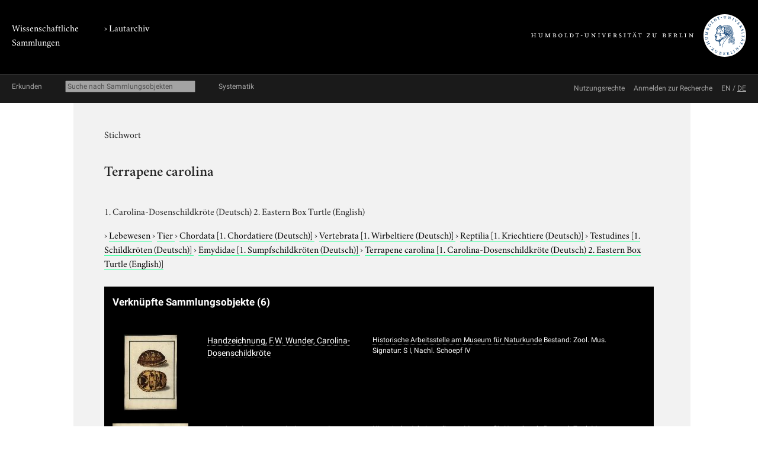

--- FILE ---
content_type: text/html; charset=utf-8
request_url: https://www.lautarchiv.hu-berlin.de/objekte/stichworte/11381/
body_size: 2699
content:
<!doctype html>
<html class="no-js" lang="de">
	<head>
		<meta charset="utf-8">
		<meta http-equiv="x-ua-compatible" content="ie=edge">
		<title>Terrapene carolina</title>
		<meta name="description" content="">
		<meta name="viewport" content="width=device-width, initial-scale=1">

		
		<link href="/static/css/screen.css" rel="stylesheet" type="text/css" />
		
		
	<link href="/static/lautarchiv/css/lautarchiv.css" rel="stylesheet" type="text/css" />


		<script src="/static/js/vendor/jquery.min.js"></script>
		<script src="/static/intercoolerjs/js/intercooler.min.js"></script>

		<!--[if lt IE 9]>
			<script src="//html5shiv.googlecode.com/svn/trunk/html5.js"></script>
			<script>window.html5 || document.write('<script src="js/vendor/html5shiv.js"><\/script>')</script>
		<![endif]-->
		
	</head>
	<body class="lautarchiv kabinette term detail">
		<!--[if lt IE 8]>
			<p class="browserupgrade">You are using an <strong>outdated</strong> browser. Please <a href="http://browsehappy.com/">upgrade your browser</a> to improve your experience.</p>
		<![endif]-->

	<div class="background header">
		<div class="container header">
			<header class="site">
				
		<hgroup>
			<p class="portal"><a href="http://www.sammlungen.hu-berlin.de/">Wissenschaftliche Sammlungen</a></p>
			
				
		<h1 class="collection">› <a href="/">Lautarchiv</a></h1>

			

			<p class="university"><a href="//www.hu-berlin.de/"><img class="university-logo" src="/static/img/Humboldt-Universit%C3%A4t%20zu%20Berlin.svg" alt="Humboldt-Universität zu Berlin"></a></p>
		</hgroup>

			</header>
		</div>
	</div>

	<div class="background explore">
		<div class="container explore">
			<nav class="explore">
				
					

	<p class="explore-title"><span>Erkunden</span></p>

	<div id="catalog-search"> 
		<input name="q" type="text"
			placeholder="Suche nach Sammlungsobjekten"
			size="28"
			ic-get-from="/objekte/_search/"
			ic-trigger-on="keyup changed"
			ic-trigger-delay="500ms"
			ic-target="#explore-content"
			ic-indicator="#indicator"
			ic-on-success='$("#ic-collections").css({"text-decoration": "none"}); $("#ic-thesaurus").css({"text-decoration": "none"}); return true'
			>
			<span id="indicator" style="display:none">
				<i class="fa fa-spinner fa-spin"></i> Suchabfrage läuft …
			</span>
	</div>

	

	<a id="ic-thesaurus" class="button"
		ic-get-from="/objekte/_thesaurus_index/"
		ic-target="#explore-content"
		ic-on-success='$("#ic-thesaurus").css({"text-decoration": "underline"}); $("#ic-collections").css({"text-decoration": "none"}); return true'>Systematik</a>

				
			</nav>

			<nav class="explore-meta">
				
		
			<a href="/einfuehrung/nutzungsmoeglichkeiten/">
		
			<span>Nutzungsrechte</span>
		</a>
		
			<a href="/kontakt/recherche/">
		
			<span>Anmelden zur Recherche</span>
		</a>

				
					
	
			<span id="language-switcher">
				<a lang="en" href="/i18n/setlang/?language=en">EN</a> /
				<a lang="de" href="/i18n/setlang/?language=de">DE</a>
			</span>



				
			</nav>

			<div id="explore-content" class="explore-content"></div>
		</div>
	</div>

	<nav class="site">
		
	</nav>

	<div class="background main-outer-container">
		<div class="container outer-main">
			
			<div class="background main-container">
				<main>
					
	<article>
		<header>
			<hgroup>
				<p class="type">Stichwort</p>
				<h1>
					Terrapene carolina
				</h1>
				
				<p class="synonyms">
					1. Carolina-Dosenschildkröte (Deutsch)
2. Eastern Box Turtle (English)
				</p>
				
			</hgroup>
			<p class="term-path">
		    
					&rsaquo; <a href="/objekte/stichworte/1232/">
						Lebewesen
						
					</a>
				
					&rsaquo; <a href="/objekte/stichworte/1233/">
						Tier
						
					</a>
				
					&rsaquo; <a href="/objekte/stichworte/7769/">
						Chordata
						
						<span class="synonyms">[1. Chordatiere (Deutsch)]</span>
						
					</a>
				
					&rsaquo; <a href="/objekte/stichworte/7967/">
						Vertebrata
						
						<span class="synonyms">[1. Wirbeltiere (Deutsch)]</span>
						
					</a>
				
					&rsaquo; <a href="/objekte/stichworte/7778/">
						Reptilia
						
						<span class="synonyms">[1. Kriechtiere (Deutsch)]</span>
						
					</a>
				
					&rsaquo; <a href="/objekte/stichworte/8025/">
						Testudines
						
						<span class="synonyms">[1. Schildkröten (Deutsch)]</span>
						
					</a>
				
					&rsaquo; <a href="/objekte/stichworte/8068/">
						Emydidae
						
						<span class="synonyms">[1. Sumpfschildkröten (Deutsch)]</span>
						
					</a>
				
					&rsaquo; <a href="/objekte/stichworte/11381/">
						Terrapene carolina
						
						<span class="synonyms">[1. Carolina-Dosenschildkröte (Deutsch)
2. Eastern Box Turtle (English)]</span>
						
					</a>
				
			</p>
		</header>

		

		<section class="zal-objects collection-items">
			<h2>
				Verknüpfte Sammlungsobjekte
				
				<span class="object-count">(6)</span>
				
			</h2>

			
			

			<table class="collection-items">
				
					<tr>
						<td class="thumbnail">
							
							<a class="img" href="/objekte/historische-arbeitsstelle/14476/">
							<img class="thumbnail "
										 src="/protected/sammlung/dokument/0000/0000/0000/0000/0000/0003/0863/content.128.png"
										 alt="Vorschau Handzeichnung, F.W. Wunder, Carolina-Dosenschildkröte">
							</a>
							
						</td>
						<td class="name"><a href="/objekte/historische-arbeitsstelle/14476/">Handzeichnung, F.W. Wunder, Carolina-Dosenschildkröte</a></td>
						<td class="collection-info">
							
							<a href="/objekte/historische-arbeitsstelle/">Historische Arbeitsstelle am Museum für Naturkunde</a>
							
							
							<span class="inventarnr">Bestand: Zool. Mus.
Signatur: S I, Nachl. Schoepf IV</span>
							
						</td>
					</tr>
				
					<tr>
						<td class="thumbnail">
							
							<a class="img" href="/objekte/historische-arbeitsstelle/14979/">
							<img class="thumbnail "
										 src="/protected/sammlung/dokument/0000/0000/0000/0000/0000/0003/1206/content.128.png"
										 alt="Vorschau Handzeichnung, F. Zehelein, Carolina-Dosenschildkröte">
							</a>
							
						</td>
						<td class="name"><a href="/objekte/historische-arbeitsstelle/14979/">Handzeichnung, F. Zehelein, Carolina-Dosenschildkröte</a></td>
						<td class="collection-info">
							
							<a href="/objekte/historische-arbeitsstelle/">Historische Arbeitsstelle am Museum für Naturkunde</a>
							
							
							<span class="inventarnr">Bestand: Zool. Mus.
Signatur: SI, Nachl. Schoepf II, Bl. 10</span>
							
						</td>
					</tr>
				
					<tr>
						<td class="thumbnail">
							
							<a class="img" href="/objekte/historische-arbeitsstelle/14495/">
							<img class="thumbnail "
										 src="/protected/sammlung/dokument/0000/0000/0000/0000/0000/0003/0882/content.128.png"
										 alt="Vorschau Kupferstich nach F.W. Wunder, Carolina-Dosenschildkröte">
							</a>
							
						</td>
						<td class="name"><a href="/objekte/historische-arbeitsstelle/14495/">Kupferstich nach F.W. Wunder, Carolina-Dosenschildkröte</a></td>
						<td class="collection-info">
							
							<a href="/objekte/historische-arbeitsstelle/">Historische Arbeitsstelle am Museum für Naturkunde</a>
							
							
							<span class="inventarnr">Bestand: Zool. Mus.
Signatur: SI, Nachl. Schoepf</span>
							
						</td>
					</tr>
				
					<tr>
						<td class="thumbnail">
							
							<a class="img" href="/objekte/historische-arbeitsstelle/14507/">
							<img class="thumbnail "
										 src="/protected/sammlung/dokument/0000/0000/0000/0000/0000/0003/0891/content.128.png"
										 alt="Vorschau Kupferstich nach F.W. Wunder, Carolina-Dosenschildkröte">
							</a>
							
						</td>
						<td class="name"><a href="/objekte/historische-arbeitsstelle/14507/">Kupferstich nach F.W. Wunder, Carolina-Dosenschildkröte</a></td>
						<td class="collection-info">
							
							<a href="/objekte/historische-arbeitsstelle/">Historische Arbeitsstelle am Museum für Naturkunde</a>
							
							
							<span class="inventarnr">Bestand: Zool. Mus.
Signatur: SI, Nachl. Schoepf</span>
							
						</td>
					</tr>
				
					<tr>
						<td class="thumbnail">
							
							<a class="img" href="/objekte/historische-arbeitsstelle/14510/">
							<img class="thumbnail "
										 src="/protected/sammlung/dokument/0000/0000/0000/0000/0000/0003/0894/content.128.png"
										 alt="Vorschau Kupferstich nach F.W. Wunder, Carolina-Dosenschildkröte">
							</a>
							
						</td>
						<td class="name"><a href="/objekte/historische-arbeitsstelle/14510/">Kupferstich nach F.W. Wunder, Carolina-Dosenschildkröte</a></td>
						<td class="collection-info">
							
							<a href="/objekte/historische-arbeitsstelle/">Historische Arbeitsstelle am Museum für Naturkunde</a>
							
							
							<span class="inventarnr">Bestand: Zool. Mus.
Signatur: SI, Nachl. Schoepf</span>
							
						</td>
					</tr>
				
					<tr>
						<td class="thumbnail">
							
							<a class="img" href="/objekte/rarasammlung/19027/">
							<img class="thumbnail "
										 src="/protected/sammlung/dokument/0000/0000/0000/0000/0000/0003/3218/content.128.png"
										 alt="Vorschau Kupferstich, Schoepf, Historia testudinum, Tab. 07">
							</a>
							
						</td>
						<td class="name"><a href="/objekte/rarasammlung/19027/">Kupferstich, Schoepf, Historia testudinum, Tab. 07</a></td>
						<td class="collection-info">
							
							<a href="/objekte/rarasammlung/">Rarasammlung</a>
							
							
							<span class="inventarnr">Rarasammlung Signatur: 2745</span>
							
						</td>
					</tr>
				
			</table>

			

	


			
		</section>
	</article>


				</main>
			</div>
			
		</div>
	</div>

	<div class="background footer">
		<div class="container footer">
			<footer class="site">
		

		<span class="menu">
		
		</span>

		<span class="general-information">
			Kontakt, E-Mail: <a href="mailto:lautarchiv@hu-berlin.de">lautarchiv@hu-berlin.de</a>,
			Telefon:  +49 30 2093 65820<span class="spacer"></span>
			Öffnungszeiten/ Besuch:  nach Vereinbarung<span class="spacer"></span>
			Sitz: Schloßplatz, D-10178 Berlin
		</span>
</footer>
		</div>
	</div>

	
	</body>
</html>
